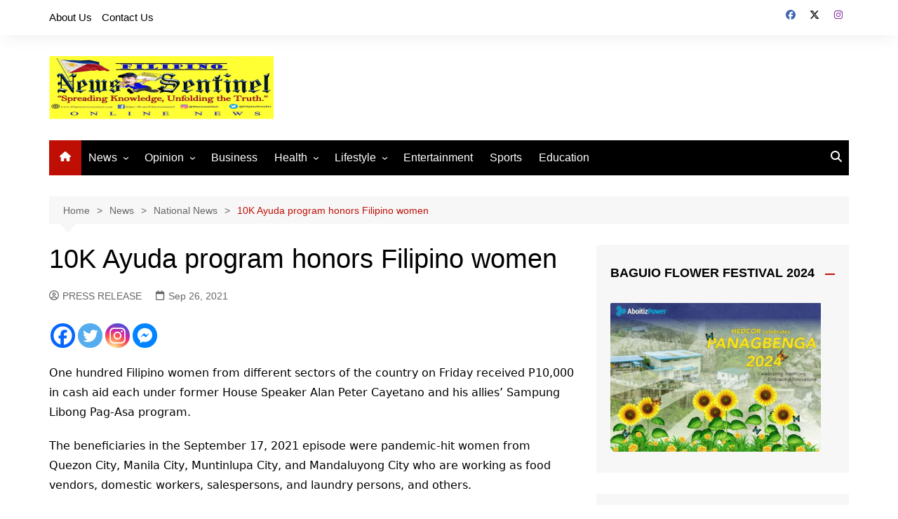

--- FILE ---
content_type: text/html; charset=utf-8
request_url: https://www.google.com/recaptcha/api2/aframe
body_size: 269
content:
<!DOCTYPE HTML><html><head><meta http-equiv="content-type" content="text/html; charset=UTF-8"></head><body><script nonce="jDe-s9Eqk0HRWLkWIzDinQ">/** Anti-fraud and anti-abuse applications only. See google.com/recaptcha */ try{var clients={'sodar':'https://pagead2.googlesyndication.com/pagead/sodar?'};window.addEventListener("message",function(a){try{if(a.source===window.parent){var b=JSON.parse(a.data);var c=clients[b['id']];if(c){var d=document.createElement('img');d.src=c+b['params']+'&rc='+(localStorage.getItem("rc::a")?sessionStorage.getItem("rc::b"):"");window.document.body.appendChild(d);sessionStorage.setItem("rc::e",parseInt(sessionStorage.getItem("rc::e")||0)+1);localStorage.setItem("rc::h",'1762630729561');}}}catch(b){}});window.parent.postMessage("_grecaptcha_ready", "*");}catch(b){}</script></body></html>